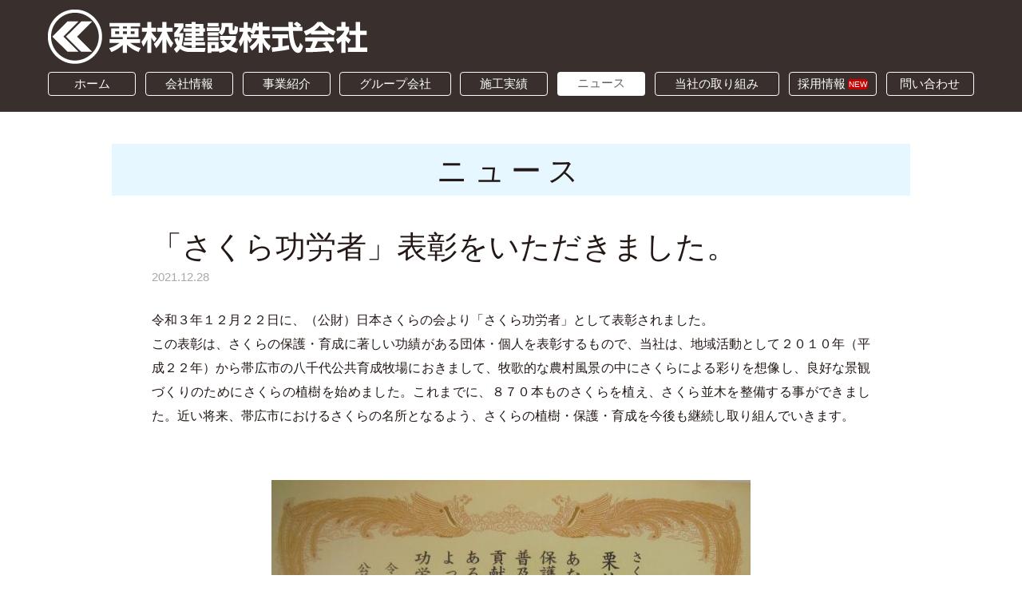

--- FILE ---
content_type: text/html; charset=UTF-8
request_url: https://www.kuribayashikensetsu.co.jp/news/news-1910.html
body_size: 9855
content:
<!DOCTYPE html>
<html lang="ja">
<head>
<meta charset="utf-8">
<title>「さくら功労者」表彰をいただきました。（お知らせ）｜栗林建設株式会社（北海道帯広市）</title>
<meta name="keywords" content="「さくら功労者」表彰をいただきました。,栗林建設,帯広,北海道,建設会社,土木,舗装,除雪,採用,求人">
<meta name="description" content="北海道帯広市にある、一般土木や舗装、除雪などの事業を行う「栗林建設株式会社」が「「さくら功労者」表彰をいただきました。」についてご紹介します。">
<meta name="viewport" content="width=device-width, initial-scale=1.0, maximum-scale=2.0, user-scalable=yes">
<link rel="stylesheet" href="https://www.kuribayashikensetsu.co.jp/style.css">
<link rel="stylesheet" href="https://www.kuribayashikensetsu.co.jp/css/news.css">
<script src="https://www.kuribayashikensetsu.co.jp/js/jquery-1.11.3.min.js"></script>
<script src="https://www.kuribayashikensetsu.co.jp/js/common.js"></script>
<link rel="icon" href="https://www.kuribayashikensetsu.co.jp/img/favicon.ico">
<link rel='prev' title='八千代公共育成牧場で桜の植樹を行いました' href='https://www.kuribayashikensetsu.co.jp/news/news-1675.html' />
<link rel='next' title='企業委託生としての１年間を振り返って' href='https://www.kuribayashikensetsu.co.jp/news/news-2029.html' />
<link rel="canonical" href="https://www.kuribayashikensetsu.co.jp/news/news-1910.html" />
<script async src="https://www.googletagmanager.com/gtag/js?id=UA-122194831-1"></script>
<script>
window.dataLayer = window.dataLayer || [];
function gtag(){dataLayer.push(arguments);}
gtag('js', new Date());
gtag('config', 'UA-122194831-1');
</script>
</head>
<body>
<header id="pagetop">
	<div id="headbg"></div>
	<div id="head">
		<h2><a href="https://www.kuribayashikensetsu.co.jp/"><img src="https://www.kuribayashikensetsu.co.jp/img/common/logo.png" alt="栗林建設株式会社"></a></h2>
		<nav>
			<ul>
				<li id="m0"><a href="https://www.kuribayashikensetsu.co.jp/">ホーム</a></li>
				<li id="m1"><a href="https://www.kuribayashikensetsu.co.jp/about/">会社情報</a>
					<ul>
						<li><a href="https://www.kuribayashikensetsu.co.jp/about/">ごあいさつ</a></li>
						<li><a href="https://www.kuribayashikensetsu.co.jp/about/#to2">会社概要</a></li>
						<li><a href="https://www.kuribayashikensetsu.co.jp/about/#to3">沿革</a></li>
					</ul>
				</li>
				<li id="m2"><a href="https://www.kuribayashikensetsu.co.jp/service/">事業紹介</a>
					<ul>
						<li><a href="https://www.kuribayashikensetsu.co.jp/service/">帯広開発建設部</a></li>
						<li><a href="https://www.kuribayashikensetsu.co.jp/service/#to2">帯広建設管理部</a></li>
						<li><a href="https://www.kuribayashikensetsu.co.jp/service/#to3">十勝総合振興局</a></li>
						<li><a href="https://www.kuribayashikensetsu.co.jp/service/#to4">北海道森林管理局</a></li>
						<li><a href="https://www.kuribayashikensetsu.co.jp/service/#to5">市町村</a></li>
						<li><a href="https://www.kuribayashikensetsu.co.jp/service/#to6">福島県</a></li>
						<li><a href="https://www.kuribayashikensetsu.co.jp/service/#to7">その他</a></li>
						<li><a href="https://www.kuribayashikensetsu.co.jp/service/#to8">民間</a></li>
					</ul>
				</li>
				<li id="m3"><a href="https://www.kuribayashikensetsu.co.jp/group/">グループ会社</a>
					<ul>
						<li><a href="https://www.kuribayashikensetsu.co.jp/group/">東光舗道（株）</a></li>
						<li><a href="https://www.kuribayashikensetsu.co.jp/group/#to2">河西建設（株）</a></li>
						<li><a href="https://www.kuribayashikensetsu.co.jp/group/#to3">北海道道路保全（株）</a></li>
						<li><a href="https://www.kuribayashikensetsu.co.jp/group/#to4">東光生コンサービス（株）</a></li>
						<li><a href="https://www.kuribayashikensetsu.co.jp/group/#to5">東光コンサルタント（株）</a></li>
						<li><a href="https://www.kuribayashikensetsu.co.jp/group/#to6">クリーン開発（株）</a></li>
						<li><a href="https://www.kuribayashikensetsu.co.jp/group/#to7">栗建機工（株）</a></li>
						<li><a href="https://www.kuribayashikensetsu.co.jp/group/#to8">十勝貨物自動車（株）</a></li>
					</ul>
				</li>
				<li id="m4"><a href="https://www.kuribayashikensetsu.co.jp/works/">施工実績								</a>
					<ul>
							<li class="cat-item cat-item-2"><a href="https://www.kuribayashikensetsu.co.jp/works/works1/" >道路</a>
</li>
	<li class="cat-item cat-item-6"><a href="https://www.kuribayashikensetsu.co.jp/works/works5/" >治山・林道</a>
</li>
	<li class="cat-item cat-item-7"><a href="https://www.kuribayashikensetsu.co.jp/works/works6/" >その他</a>
</li>
	<li class="cat-item cat-item-5"><a href="https://www.kuribayashikensetsu.co.jp/works/works4/" >農業土木</a>
</li>
	<li class="cat-item cat-item-3"><a href="https://www.kuribayashikensetsu.co.jp/works/works2/" >河川</a>
</li>
	<li class="cat-item cat-item-4"><a href="https://www.kuribayashikensetsu.co.jp/works/works3/" >漁港</a>
</li>
					</ul>
				</li>
				<li id="m5"><a href="https://www.kuribayashikensetsu.co.jp/news/">ニュース</a></li>
				<li id="m52"><a href="https://www.kuribayashikensetsu.co.jp/action/">当社の取り組み</a></li>
				<li id="m6"><a href="https://www.kuribayashikensetsu.co.jp/recruit/">採用情報<span>NEW</span></a></li>
				<li id="m7"><a href="https://www.kuribayashikensetsu.co.jp/contact/">問い合わせ</a></li>
			</ul>
		</nav>
		<div class="menu"><div class="menu1"></div><div class="menu2"></div><div class="menu3"></div><span>MENU</span></div>
	</div>
</header>
<div id="contents">
	<div id="main">		<section id="detail">
			<h2 class="titleb">ニュース</h2>
			<article>
				<h1>「さくら功労者」表彰をいただきました。</h1>
				<time datetime="2021-12-28">2021.12.28</time>
				<div class="post-box">
					<p>令和３年１２月２２日に、（公財）日本さくらの会より「さくら功労者」として表彰されました。</p>
<p>この表彰は、さくらの保護・育成に著しい功績がある団体・個人を表彰するもので、当社は、地域活動として２０１０年（平成２２年）から帯広市の八千代公共育成牧場におきまして、牧歌的な農村風景の中にさくらによる彩りを想像し、良好な景観づくりのためにさくらの植樹を始めました。これまでに、８７０本ものさくらを植え、さくら並木を整備する事ができました。近い将来、帯広市におけるさくらの名所となるよう、さくらの植樹・保護・育成を今後も継続し取り組んでいきます。</p>
<p>&nbsp;</p>
<p>　<img width="600" height="428" class="aligncenter size-medium wp-image-1911" alt="" src="https://www.kuribayashikensetsu.co.jp/wp/wp-content/uploads/2021/12/f03fa1bfdbcd06216a73b8b131a308b8-600x428.jpg" srcset="https://www.kuribayashikensetsu.co.jp/wp/wp-content/uploads/2021/12/f03fa1bfdbcd06216a73b8b131a308b8-600x428.jpg 600w, https://www.kuribayashikensetsu.co.jp/wp/wp-content/uploads/2021/12/f03fa1bfdbcd06216a73b8b131a308b8-420x300.jpg 420w, https://www.kuribayashikensetsu.co.jp/wp/wp-content/uploads/2021/12/f03fa1bfdbcd06216a73b8b131a308b8-768x548.jpg 768w, https://www.kuribayashikensetsu.co.jp/wp/wp-content/uploads/2021/12/f03fa1bfdbcd06216a73b8b131a308b8-840x600.jpg 840w" sizes="(max-width: 600px) 100vw, 600px" /></p>
				</div>
			</article>
			<div id="nextback"><a href="https://www.kuribayashikensetsu.co.jp/news/news-2029.html" rel="next"><strong>&lt; </strong>前の記事</a><a href="https://www.kuribayashikensetsu.co.jp/news/">一覧へ戻る</a><a href="https://www.kuribayashikensetsu.co.jp/news/news-1675.html" rel="prev">次の記事<strong> &gt;</strong></a></div>
		</section>
		<a id="totop" href="#pagetop"></a>
		<footer>
			<ul>
				<li><a href="https://www.kuribayashikensetsu.co.jp/about/">会社情報</a></li>
				<li><a href="https://www.kuribayashikensetsu.co.jp/service/">事業紹介</a></li>
				<li><a href="https://www.kuribayashikensetsu.co.jp/group/">グループ会社</a></li>
				<li><a href="https://www.kuribayashikensetsu.co.jp/works/">施工実績</a></li>
				<li><a href="https://www.kuribayashikensetsu.co.jp/news/">ニュース</a></li>
				<li><a href="https://www.kuribayashikensetsu.co.jp/action/">当社の取り組み</a></li>
				<li><a href="https://www.kuribayashikensetsu.co.jp/recruit/">採用情報</a></li>
				<li><a href="https://www.kuribayashikensetsu.co.jp/contact/">問い合わせ</a></li>
				<li><a href="https://www.kuribayashikensetsu.co.jp/links/">リンク</a></li>
				<li><a href="https://www.kuribayashikensetsu.co.jp/privacy/">プライバシーポリシー</a></li>
			</ul>
			<small>Copyright (C)2018　栗林建設株式会社 All rights reserved</small>
		</footer>
	</div>
</div>
</body>
</html>

--- FILE ---
content_type: text/css
request_url: https://www.kuribayashikensetsu.co.jp/style.css
body_size: 12268
content:
@charset "utf-8";

body,div,
h1,h2,h3,h4,h5,h6,
p,blockquote,pre,address,
ul,ol,li,dl,dt,dd,
table,th,td,
form,fieldset,legend{
	margin:0;
	padding:0;
	color:#231815;
	line-height:1.2;
	}
body{
	font-family: Helvetica,Lucida Grande,Verdana,Arial,"Meiryo UI","メイリオ",Meiryo,"ヒラギノ角ゴPro W3","Hiragino Kaku Gothic Pro","ＭＳ Ｐゴシック",sans-serif;
	font-size:16px;
	line-height:1.2;
	}
table{
	border-collapse:collapse;
	border-spacing:0;
	}
img{
	border:0;
	display:block;
	font-size:0;
	line-height:0;
	}
a:hover img{
	filter:alpha(opacity=80);
	-moz-opacity:0.8;
	opacity:0.8;
	}
li{
	list-style-type:none;
	}
p{
	line-height:1.9;
	font-size:16px;
	text-align:justify;
	text-justify:inter-ideograph;
	}
a{
	color:#F29600;
	text-decoration:none;
	}
a:hover{
	color:#F9BB62;
	text-decoration:underline;
	}
/* RESET HTML5 */
article,aside,canvas,details,figcaption,figure,footer,header,hgroup,menu,nav,section,summary,time,mark,audio,video{margin:0;padding:0;border:0;outline:0;font-size:100%;font:inherit;vertical-align:baseline;}
/* HTML5 display-role reset for older browsers */
article,aside,details,figcaption,figure,footer,header,hgroup,menu,nav,section{display:block;}

header{
	position:relative;
	width:100%;
	}
#headbg{
	height:140px;
	position:absolute;
	top:0;
	background:url(img/common/headbg.png) repeat left top;
	width:100%;
	z-index:100;
	}
header.fix #headbg{
	position:fixed;
	top:0;
	bottom:auto;
	height:70px;
	}
header.fix{
	z-index:200;
	}
#head{
	width:100%;
	box-sizing: border-box;
	-moz-box-sizing: border-box;
	-webkit-box-sizing: border-box;
	-o-box-sizing: border-box;
	-ms-box-sizing: border-box;
	padding:0 60px 13px 60px;
	position:absolute;
	top:0;
	z-index:100;
	}
header.fix #head{
	bottom:auto;
	position:fixed;
	top:0;
	height:70px;
	}
header h1,header h2{
	width:400px;
	padding-top:12px;
	}
header.fix h1,header.fix h2{
	display:none;
	}
header h1 img,header h2 img{
	max-width:100%;
	height:auto;
	}
header nav{
	width:100%;
	padding-top:10px;
	}
header.fix nav{
	padding-top:20px;
	}
header nav ul li{
	float:left;
	font-size:15px;
	width:9.5%;
	margin-right:1%;
	}
header nav ul li#m3{
	width:12%;
	}
header nav ul li#m52{
	width:13.5%;
	}
header nav ul li#m7{
	margin-right:0;
	}
header nav ul li a{
	color:#FFF;
	border:1px solid #FFF;
	padding:5px 0px 5px 0px;
	width:100%;
	text-align:center;
	display:block;
	border-radius:4px;
	-webkit-border-radius:4px;
	-moz-border-radius:4px;
	-o-border-radius:4px;
	-ms-border-radius:4px;
	box-sizing: border-box;
	-moz-box-sizing: border-box;
	-webkit-box-sizing: border-box;
	-o-box-sizing: border-box;
	-ms-box-sizing: border-box;
	height:30px;
	}
header nav ul li a span{
	color:#FFF;
	background-color:#C00;
	padding:1px 1px 1px 1px;
	border-radius:4px;
	-webkit-border-radius:4px;
	-moz-border-radius:4px;
	-o-border-radius:4px;
	-ms-border-radius:4px;
	font-size:10px;
	vertical-align:middle;
	margin-left:3px;
	}
header nav ul li a:hover{
	color:#FFF;
	text-decoration:none;
	filter: alpha(opacity=80);
	-moz-opacity:0.8;
	opacity:0.8;
	}
header nav li ul{
	display:none;
	position:absolute;
	top:0;
	margin-top:119px;
	z-index:100;
	border-radius:4px;
	-webkit-border-radius:4px;
	-moz-border-radius:4px;
	-o-border-radius:4px;
	-ms-border-radius:4px;
	border:1px solid #FFF;
	background-color:#717071;
	}
header.fix nav li ul{
	bottom:auto;
	top:0;
	margin-bottom:0;
	margin-top:49px;
	}
header nav li ul li{
	float:none;
	width:auto;
	min-width:146px;
	font-size:15px;
	line-height:1.3;
	margin:0;
	}
header.fix nav li#m3 ul li{
	min-width:100%;
	}
header nav li li a{
	padding:8px 10px 8px 10px;
	height:auto;
	border:0;
	border-bottom:1px solid #FFF;
	width:auto;
	border-radius:0;
	-webkit-border-radius:0;
	-moz-border-radius:0;
	-o-border-radius:0;
	-ms-border-radius:0;
	}
header nav li li:last-child a{
	border-bottom:0;
	}
header nav li ul li a:hover{
	background-color:#474747;
	filter: alpha(opacity=100);
	-moz-opacity:1;
	opacity:1;
	}
header nav li ul li:first-child a:hover{
	border-radius: 4px 4px 0px 0px / 4px 4px 0px 0px;
	-moz-border-radius: 4px 4px 0px 0px / 4px 4px 0px 0px;
	-webkit-border-radius: 4px 4px 0px 0px / 4px 4px 0px 0px;
	-o-border-radius: 4px 4px 0px 0px / 4px 4px 0px 0px;
	-ms-border-radius: 4px 4px 0px 0px / 4px 4px 0px 0px;
	}
header nav li ul li.current_page_item a{
	background-color:#474747;
	}
.menu span{ display:none; }
#contents{
	width:94%;
	padding:0 3%;
	overflow:hidden;
	zoom:1;
	}
#main{
	max-width:1000px;
	margin:0 auto;
	padding:180px 70px 0 70px;
	background-color:#FFF;
	overflow:hidden;
	zoom:1;
	}
.titleb{
	font-size:38px;
	font-weight:normal;
	padding:10px 8px 6px 8px;
	line-height:1.3;
	text-align:center;
	overflow:hidden;
	zoom:1;
	background-color:#E6F7FF;
	letter-spacing:0.2em;
	}
#totop{
	position:fixed;
	background:url(img/common/totop.png) no-repeat center center;
	background-color:#231815;
	width:46px;
	height:46px;
	border-radius:40px;
	-webkit-border-radius:40px;
	-moz-border-radius:40px;
	-o-border-radius:40px;
	-ms-border-radius:40px;
	bottom:60px;
	right:2%;
	filter: alpha(opacity=60);
	-moz-opacity:0.6;
	opacity:0.6;
	}
#totop:hover{
	filter: alpha(opacity=90);
	-moz-opacity:0.9;
	opacity:0.9;
	}
footer{
	overflow:hidden;
	zoom:1;
	padding:50px 0 50px 0;
	}
footer ul{
	text-align:center;
	}
footer ul li{
	display:inline-block;
	font-size:14px;
	margin:20px 0px 0 0px;
	padding:0 12px;
	border-right:1px solid #231815;
	}
footer ul li:first-child{
	border-left:1px solid #231815;
	}
footer ul li a{
	color:#231815;
	}
footer ul li a:hover{
	color:#231815;
	filter: alpha(opacity=80);
	-moz-opacity:0.8;
	opacity:0.8;
	}
footer small{
	display:block;
	text-align:center;
	font-size:14px;
	padding-top:25px;
	color:#231815;
	}
.post-box{
	overflow:hidden;
	zoom:1;
	}
.post-box img{
	max-width:100%;
	height:auto;
	}
.post-box ul li{
	list-style-type:disc;
	margin:11px 0 11px 25px;
	line-height:1.4;
	}
.post-box ol li{
	margin:11px 0 11px 25px;
	line-height:1.4;
	list-style-type:decimal;
	}
.post-box table{
	border-top:1px solid #D2D2D2;
	margin:8px 0;
	}
.post-box td{
	font-size:16px;
	text-align:left;
	border-bottom:1px solid #D2D2D2;
	padding:15px 10px 15px 0;
	vertical-align:top;
	line-height:1.3;
	}
.post-box td p{
	font-size:16px;
	line-height:1.3;
	}
.post-box td ul li{
	margin:4px 0 4px 25px;
	line-height:1.3;
	list-style-type:disc;
	}
.post-box td ol li{
	margin:4px 0 4px 25px;
	line-height:1.3;
	list-style-type:decimal;
	}
.post-box th{
	font-weight:normal;
	font-size:16px;
	text-align:left;
	border-bottom:1px solid #D2D2D2;
	padding:15px 50px 15px 10px;
	white-space:nowrap;
	vertical-align:top;
	line-height:1.3;
	}
.post-box th p{
	line-height:1.3;
	font-size:16px;
	}
.post-box th ul li{
	margin:4px 0 4px 25px;
	line-height:1.3;
	list-style-type:disc;
	}
.post-box th ol li{
	margin:4px 0 4px 25px;
	line-height:1.3;
	list-style-type:decimal;
	}
img.alignleft{
	display:inline;
	float:left;
	margin:5px 20px 15px 0px;
	}
img.alignright{
	display:inline;
	float:right;
	margin:5px 0px 15px 20px;
	}
.wp-caption.alignleft{
	display:inline;
	float:left;
	margin:5px 17px 15px 0px;
	}
.wp-caption.alignright{
	display:inline;
	float:right;
	margin:5px 0px 15px 17px;
	}
.aligncenter,img.aligncenter{
	clear:both;
	display:block;
	margin:5px auto;
	}
.wp-caption{
	font-size:13px;
	background:#FFF;
	border:1px solid #CCCCCC;
	margin-bottom: 5px;
	line-height:1.3;
	text-align:left;
	max-width:100%;
	height:auto;
	}
.wp-caption .wp-caption-text{
	font-size:13px;
	line-height:1.3;
	padding:5px 5px;
	color:#666;
	text-align:left;
	}
.wp-caption img{
	margin: 5px 5px 0px 5px;
	}
.wp-caption a:hover img{
	filter: alpha(opacity=90);
	-moz-opacity:0.9;
	opacity:0.9;
	}
a:hover img.alignleft,a:hover img.alignright,a:hover img.aligncenter,a:hover img.alignnone{
	filter: alpha(opacity=90);
	-moz-opacity:0.9;
	opacity:0.9;
	}
.iconset{
	display:inline;
	padding:0 3px 0 3px;
	vertical-align:baseline;
	}
@media screen and (max-width:860px){
.menu span{ font-size:11px; color:#FFF; position:absolute; bottom:0; font-weight:normal; left:0; width:34px; text-align:center; display:block; }
.menu{ width: 34px; height:44px; top:16px; position:absolute; right:30px; cursor:pointer; z-index:50; text-align:center; }
.menu:hover{ filter: alpha(opacity=80);-moz-opacity:0.8;opacity:0.8; }
.menu1{ width:34px; height:4px; background-color:#FFF; position:absolute; top:0px;border-radius:4px;-webkit-border-radius:4px;-moz-border-radius:4px;-o-border-radius:4px;-ms-border-radius:4px; } 
.menu2{ width:34px; height:4px; background-color:#FFF; position:absolute; top:10px;border-radius:4px;-webkit-border-radius:4px;-moz-border-radius:4px;-o-border-radius:4px;-ms-border-radius:4px; } 
.menu3{ width:34px; height:4px; background-color:#FFF; position:absolute; top:20px;border-radius:4px;-webkit-border-radius:4px;-moz-border-radius:4px;-o-border-radius:4px;-ms-border-radius:4px; } 
.menu1,.menu2,.menu3{
	transition: all 0.5s ease-out;
	-o-transition: all 0.5s ease-out; /* opera */
	-moz-transition: all 0.5s ease-out; /* firefox */
	-webkit-transition: all 0.5s ease-out; /* chrome, safari */
	-ms-transition: all 0.5s ease-out; /* ie */
	}
.menuclick{
	position:absolute;
	top:26px;
	right:30px;
	height:34px;
	}
.menuclick1{
	top:0px;
	-moz-transform: rotate(405deg);
	-webkit-transform: rotate(405deg);
	-o-transform: rotate(405deg);
	-ms-transform: rotate(405deg);
	transform: rotate(405deg);
	background-color:#FFF;
	}
.menuclick2{
	opacity:0;
	}
.menuclick3{
	top:0px;
	-moz-transform: rotate(-405deg);
	-webkit-transform: rotate(-405deg);
	-o-transform: rotate(-405deg);
	-ms-transform: rotate(-405deg);
	transform: rotate(-405deg);
	background-color:#FFF;
	}
#headbg{
	height:70px;
	}
#head{
	height:70px;
	max-width:auto;
	padding:0 4%;
	z-index:300;
	}
header h1,header h2{
	width:170px;
	padding-top:20px;
	}
header.fix h1,header.fix h2{
	display:block;
	}
header nav{
	position:absolute;
	top:70px;
	z-index:300;
	padding-top:0;
	width:100%;
	left:0;
	float:none;
	}
header.fix nav{
	top:50px;
	}
header nav ul{
	display:none;
	}
header nav ul li{
	float:none;
	width:100%;
	margin:0;
	}
header nav ul li#m3,
header nav ul li#m52{
	width:100%;
	}
header nav ul li#m0{
	display:block;
	}
header nav ul li a{
	height:auto;
	padding:17px 0 16px 5%;
	background-color:#717071;
	border:0;
	border-bottom:1px solid #999;
	border-radius:0;
	-webkit-border-radius:0;
	-moz-border-radius:0;
	-o-border-radius:0;
	-ms-border-radius:0;
	}
header nav ul li a span{
	padding:1px 4px 1px 4px;
	font-size:11px;
	margin-left:5px;
	}
header nav ul li a:hover{
	background-color:#474747;
	filter: alpha(opacity=100);
	-moz-opacity:1;
	opacity:1;
	}
header nav li ul{
	margin-top:0;
	border-radius:0;
	-webkit-border-radius:0;
	-moz-border-radius:0;
	-o-border-radius:0;
	-ms-border-radius:0;
	border:0;
	}
header nav li ul li{
	display:none;
	}
header nav li ul li:first-child a:hover{
	border-radius: 0px 0px 0px 0px / 0px 0px 0px 0px;
	-moz-border-radius: 0px 0px 0px 0px / 0px 0px 0px 0px;
	-webkit-border-radius: 0px 0px 0px 0px / 0px 0px 0px 0px;
	-o-border-radius: 0px 0px 0px 0px / 0px 0px 0px 0px;
	-ms-border-radius: 0px 0px 0px 0px / 0px 0px 0px 0px;
	}
#contents{
	width:100%;
	padding:0;
	}
#main{
	max-width:auto;
	padding:100px 6% 0 6%;
	}
.titleb{
	font-size:28px;
	padding-bottom:5px;
	}
.post-box .youtube{
	position:relative;
	width:100%;
	padding-top:56.25%;
	}
.post-box .youtube iframe{
	position:absolute;
	top:0;
	right:0;
	width:100% !important;
	height:100% !important;
	}
}
@media screen and (max-width:550px){
header.fix #headbg{
	display:none;
	}
header.fix #head{
	display:none;
	}
#totop{
	-webkit-background-size:12px auto;
	background-size:12px auto;
	width:36px;
	height:36px;
	bottom:40px;
	right:4%;
	}
footer{
	padding:50px 0 80px 0;
	}
.post-box p{
	font-size:15px;
	line-height:1.7;
	}
.post-box .youtube{
	position:relative;
	width:100%;
	padding-top:56.25%;
	}
.post-box .youtube iframe{
	position:absolute;
	top:0;
	right:0;
	width:100% !important;
	height:100% !important;
	}
.post-box td{
	font-size:15px;
	padding:15px 0px 15px 0;
	}
.post-box td p{
	font-size:15px;
	}
.post-box th{
	font-size:15px;
	padding:15px 20px 15px 0px;
	white-space:normal;
	min-width:60px;
	}
.post-box th p{
	font-size:15px;
	}
}

--- FILE ---
content_type: text/css
request_url: https://www.kuribayashikensetsu.co.jp/css/news.css
body_size: 3487
content:
@charset "utf-8";

header nav ul li#m5 a{
	color:#655E5C;
	border:0;
	background-color:#FFF;
	}
header nav li#m5 li a{
	border-bottom:1px solid #FFF;
	background-color:#717071;
	color:#FFF;
	}
header nav li#m5 ul li a:hover{
	background-color:#474747;
	}
@media screen and (max-width:768px){
header nav ul li#m5 a{
	background-color:#474747;
	filter: alpha(opacity=100);
	-moz-opacity:1;
	opacity:1;
	color:#FFF;
	}
}
#index{
	overflow:hidden;
	zoom:1;
	}
#index h1.titleb{
	margin-bottom:35px;
	}
#index p{
	font-size:17px;
	text-align:center;
	}
#index article a{
	display:block;
	float:left;
	width:32%;
	margin:30px 2% 0 0;
	background-color:#EEEEEF;
	padding:20px;
	box-sizing: border-box;
	-moz-box-sizing: border-box;
	-webkit-box-sizing: border-box;
	-o-box-sizing: border-box;
	-ms-box-sizing: border-box;
	border-radius:6px;
	-webkit-border-radius:6px;
	-moz-border-radius:6px;
	-o-border-radius:6px;
	-ms-border-radius:6px;
	}
#index article:nth-of-type(3n) a{
	margin-right:0;
	}
#index article a:hover{
	text-decoration:none;
	filter: alpha(opacity=80);
	-moz-opacity:0.8;
	opacity:0.8;
	}
#index article h3{
	font-size:18px;
	font-weight:normal;
	line-height:1.3;
	}
#index article time{
	font-size:14px;
	display:block;
	color:#A8A8A8;
	margin-top:4px;
	}
#index article img{
	max-width:100%;
	height:auto;
	margin-top:10px;
	}
#index article p{
	font-size:15px;
	margin-top:10px;
	line-height:1.6;
	text-align:left;
	}
.navi{
	color: #F29600;
	margin: 2em auto;
	text-align:right;
	padding-top:60px;
	clear:both;
	}
.navi a.page-numbers,.navi .current{
	color: #F29600;
	padding: 5px .6em;
	border:solid 1px #F29600;
	text-decoration:none;
	font-size:16px;
	font-weight:normal;
	border-radius:4px;/* CSS3草案 */
	-webkit-border-radius:4px;/* Safari,Google Chrome用 */
	-moz-border-radius:4px;/* Firefox用 */
	-o-border-radius:4px;
	-ms-border-radius:4px;
	}
.navi a.page-numbers:hover{
	text-decoration:underline;
	color:#F9BB62;
	border:1px solid #F9BB62;
	}
.navi a.next:hover,.navi a.prev:hover{
	color:#F9BB62;
	text-decoration:underline;
	border:0 none;
	}
.navi .current{
	color: white;
	background: #F29600;
	border-color: #F29600;
	font-weight:normal;
	}
.navi a.next,.navi a.prev{
	border:0 none;
	color:#F29600;
	font-size:15px;
	font-weight:100;
	}
#detail article{
	padding:40px 0 50px 0;
	max-width:900px;
	margin:0 auto;
	border-bottom:1px dotted #A8A8A8;
	}
#detail article h1{
	font-size:38px;
	font-weight:normal;
	line-height:1.3;
	}
#detail article time{
	font-size:15px;
	display:block;
	color:#A8A8A8;
	margin-top:4px;
	}
#detail article .post-box{
	padding-top:30px;
	overflow:hidden;
	zoom:1;
	}
#detail #nextback{
	padding-top:50px;
	font-size:16px;
	text-align:center;
	}
#detail #nextback a{
	margin:0 20px;
	}
@media screen and (max-width:550px){
#index h1.titleb{
	margin-bottom:20px;
	}
#index p{
	font-size:16px;
	}
#index article a{
	width:48%;
	margin:25px 4% 0 0;
	padding:15px;
	}
#index article:nth-of-type(3n) a{
	margin-right:4%;
	}
#index article:nth-of-type(2n) a{
	margin-right:0;
	}
#index article h3{
	font-size:16px;
	}
#index article time{
	font-size:13px;
	}
#index article p{
	font-size:14px;
	line-height:1.5;
	}
#detail article{
	padding:20px 0 30px 0;
	}
#detail article h1{
	font-size:20px;
	}
#detail article time{
	font-size:14px;
	margin-top:2px;
	}
#detail article .post-box{
	padding-top:25px;
	}
#detail #nextback{
	padding-top:20px;
	font-size:15px;
	}
#detail #nextback a{
	display:block;
	margin:20px 0;
	}
}

--- FILE ---
content_type: application/javascript
request_url: https://www.kuribayashikensetsu.co.jp/js/common.js
body_size: 940
content:
$(function() {
    var pageTop = $('#totop');
    pageTop.hide();
    $(window).scroll(function () {
        if ($(this).scrollTop() > 400) {
            pageTop.fadeIn();
        } else {
            pageTop.fadeOut();
        }
    });
    pageTop.click(function () {
        $('body, html').animate({scrollTop:0}, 500, 'swing');
        return false;
    });
});
$(function(){
	$("header nav ul li").hover(function() {
		$(this).children('ul').show();
		}, function() {
			$(this).children('ul').hide();
		});
});
$(function(){
	$(".menu").click(function(){
		$(".menu1").toggleClass("menuclick1");
		$(".menu2").toggleClass("menuclick2");
		$(".menu3").toggleClass("menuclick3");
		$(".menu").toggleClass("menuclick");
		$("header nav ul").slideToggle();
	});
});
$(function() {
	$(window).scroll(function () {
		if ($(this).scrollTop() > 120) {
			$("header").addClass("fix");
		} else {
			$("header").removeClass("fix");
		}
	});
});